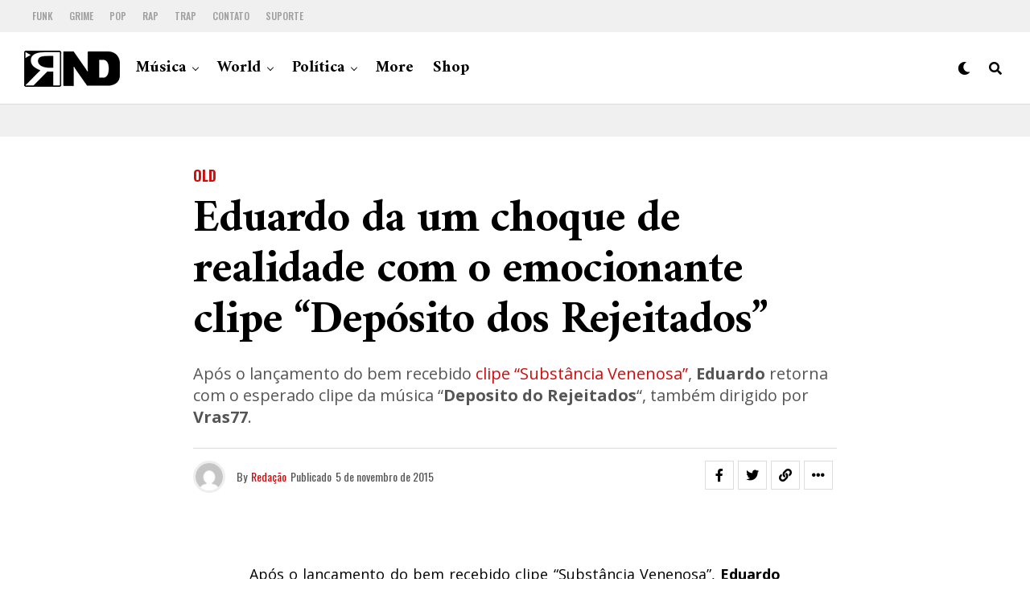

--- FILE ---
content_type: text/html; charset=UTF-8
request_url: https://portalrnd.com.br/eduardo-clipe-deposito-dos-rejeitados/
body_size: 17007
content:
<!DOCTYPE html>
<html lang="pt-BR">
<head>
<meta charset="UTF-8" >
<meta name="viewport" id="viewport" content="width=device-width, initial-scale=1.0, maximum-scale=5.0, minimum-scale=1.0, user-scalable=yes" />
<!-- Google tag (gtag.js) -->
<script async src="https://www.googletagmanager.com/gtag/js?id=G-1YLY1FT1KQ"></script>
<script>
  window.dataLayer = window.dataLayer || [];
  function gtag(){dataLayer.push(arguments);}
  gtag('js', new Date());

  gtag('config', 'G-1YLY1FT1KQ');
</script>
<title>Eduardo da um choque de realidade com o emocionante clipe &#8220;Depósito dos Rejeitados&#8221; &#8211; RND</title>
<meta name='robots' content='max-image-preview:large' />
<link rel='dns-prefetch' href='//ajax.googleapis.com' />
<link rel='dns-prefetch' href='//fonts.googleapis.com' />
<link rel="alternate" type="application/rss+xml" title="Feed para RND &raquo;" href="https://portalrnd.com.br/feed/" />
<link rel="alternate" type="application/rss+xml" title="Feed de comentários para RND &raquo;" href="https://portalrnd.com.br/comments/feed/" />
<link rel="alternate" title="oEmbed (JSON)" type="application/json+oembed" href="https://portalrnd.com.br/wp-json/oembed/1.0/embed?url=https%3A%2F%2Fportalrnd.com.br%2Feduardo-clipe-deposito-dos-rejeitados%2F" />
<link rel="alternate" title="oEmbed (XML)" type="text/xml+oembed" href="https://portalrnd.com.br/wp-json/oembed/1.0/embed?url=https%3A%2F%2Fportalrnd.com.br%2Feduardo-clipe-deposito-dos-rejeitados%2F&#038;format=xml" />
<style id='wp-img-auto-sizes-contain-inline-css' type='text/css'>
img:is([sizes=auto i],[sizes^="auto," i]){contain-intrinsic-size:3000px 1500px}
/*# sourceURL=wp-img-auto-sizes-contain-inline-css */
</style>

<style id='wp-emoji-styles-inline-css' type='text/css'>

	img.wp-smiley, img.emoji {
		display: inline !important;
		border: none !important;
		box-shadow: none !important;
		height: 1em !important;
		width: 1em !important;
		margin: 0 0.07em !important;
		vertical-align: -0.1em !important;
		background: none !important;
		padding: 0 !important;
	}
/*# sourceURL=wp-emoji-styles-inline-css */
</style>
<link rel='stylesheet' id='wp-block-library-css' href='https://portalrnd.com.br/wp-includes/css/dist/block-library/style.min.css?ver=6.9' type='text/css' media='all' />
<style id='global-styles-inline-css' type='text/css'>
:root{--wp--preset--aspect-ratio--square: 1;--wp--preset--aspect-ratio--4-3: 4/3;--wp--preset--aspect-ratio--3-4: 3/4;--wp--preset--aspect-ratio--3-2: 3/2;--wp--preset--aspect-ratio--2-3: 2/3;--wp--preset--aspect-ratio--16-9: 16/9;--wp--preset--aspect-ratio--9-16: 9/16;--wp--preset--color--black: #000000;--wp--preset--color--cyan-bluish-gray: #abb8c3;--wp--preset--color--white: #ffffff;--wp--preset--color--pale-pink: #f78da7;--wp--preset--color--vivid-red: #cf2e2e;--wp--preset--color--luminous-vivid-orange: #ff6900;--wp--preset--color--luminous-vivid-amber: #fcb900;--wp--preset--color--light-green-cyan: #7bdcb5;--wp--preset--color--vivid-green-cyan: #00d084;--wp--preset--color--pale-cyan-blue: #8ed1fc;--wp--preset--color--vivid-cyan-blue: #0693e3;--wp--preset--color--vivid-purple: #9b51e0;--wp--preset--gradient--vivid-cyan-blue-to-vivid-purple: linear-gradient(135deg,rgb(6,147,227) 0%,rgb(155,81,224) 100%);--wp--preset--gradient--light-green-cyan-to-vivid-green-cyan: linear-gradient(135deg,rgb(122,220,180) 0%,rgb(0,208,130) 100%);--wp--preset--gradient--luminous-vivid-amber-to-luminous-vivid-orange: linear-gradient(135deg,rgb(252,185,0) 0%,rgb(255,105,0) 100%);--wp--preset--gradient--luminous-vivid-orange-to-vivid-red: linear-gradient(135deg,rgb(255,105,0) 0%,rgb(207,46,46) 100%);--wp--preset--gradient--very-light-gray-to-cyan-bluish-gray: linear-gradient(135deg,rgb(238,238,238) 0%,rgb(169,184,195) 100%);--wp--preset--gradient--cool-to-warm-spectrum: linear-gradient(135deg,rgb(74,234,220) 0%,rgb(151,120,209) 20%,rgb(207,42,186) 40%,rgb(238,44,130) 60%,rgb(251,105,98) 80%,rgb(254,248,76) 100%);--wp--preset--gradient--blush-light-purple: linear-gradient(135deg,rgb(255,206,236) 0%,rgb(152,150,240) 100%);--wp--preset--gradient--blush-bordeaux: linear-gradient(135deg,rgb(254,205,165) 0%,rgb(254,45,45) 50%,rgb(107,0,62) 100%);--wp--preset--gradient--luminous-dusk: linear-gradient(135deg,rgb(255,203,112) 0%,rgb(199,81,192) 50%,rgb(65,88,208) 100%);--wp--preset--gradient--pale-ocean: linear-gradient(135deg,rgb(255,245,203) 0%,rgb(182,227,212) 50%,rgb(51,167,181) 100%);--wp--preset--gradient--electric-grass: linear-gradient(135deg,rgb(202,248,128) 0%,rgb(113,206,126) 100%);--wp--preset--gradient--midnight: linear-gradient(135deg,rgb(2,3,129) 0%,rgb(40,116,252) 100%);--wp--preset--font-size--small: 13px;--wp--preset--font-size--medium: 20px;--wp--preset--font-size--large: 36px;--wp--preset--font-size--x-large: 42px;--wp--preset--spacing--20: 0.44rem;--wp--preset--spacing--30: 0.67rem;--wp--preset--spacing--40: 1rem;--wp--preset--spacing--50: 1.5rem;--wp--preset--spacing--60: 2.25rem;--wp--preset--spacing--70: 3.38rem;--wp--preset--spacing--80: 5.06rem;--wp--preset--shadow--natural: 6px 6px 9px rgba(0, 0, 0, 0.2);--wp--preset--shadow--deep: 12px 12px 50px rgba(0, 0, 0, 0.4);--wp--preset--shadow--sharp: 6px 6px 0px rgba(0, 0, 0, 0.2);--wp--preset--shadow--outlined: 6px 6px 0px -3px rgb(255, 255, 255), 6px 6px rgb(0, 0, 0);--wp--preset--shadow--crisp: 6px 6px 0px rgb(0, 0, 0);}:where(.is-layout-flex){gap: 0.5em;}:where(.is-layout-grid){gap: 0.5em;}body .is-layout-flex{display: flex;}.is-layout-flex{flex-wrap: wrap;align-items: center;}.is-layout-flex > :is(*, div){margin: 0;}body .is-layout-grid{display: grid;}.is-layout-grid > :is(*, div){margin: 0;}:where(.wp-block-columns.is-layout-flex){gap: 2em;}:where(.wp-block-columns.is-layout-grid){gap: 2em;}:where(.wp-block-post-template.is-layout-flex){gap: 1.25em;}:where(.wp-block-post-template.is-layout-grid){gap: 1.25em;}.has-black-color{color: var(--wp--preset--color--black) !important;}.has-cyan-bluish-gray-color{color: var(--wp--preset--color--cyan-bluish-gray) !important;}.has-white-color{color: var(--wp--preset--color--white) !important;}.has-pale-pink-color{color: var(--wp--preset--color--pale-pink) !important;}.has-vivid-red-color{color: var(--wp--preset--color--vivid-red) !important;}.has-luminous-vivid-orange-color{color: var(--wp--preset--color--luminous-vivid-orange) !important;}.has-luminous-vivid-amber-color{color: var(--wp--preset--color--luminous-vivid-amber) !important;}.has-light-green-cyan-color{color: var(--wp--preset--color--light-green-cyan) !important;}.has-vivid-green-cyan-color{color: var(--wp--preset--color--vivid-green-cyan) !important;}.has-pale-cyan-blue-color{color: var(--wp--preset--color--pale-cyan-blue) !important;}.has-vivid-cyan-blue-color{color: var(--wp--preset--color--vivid-cyan-blue) !important;}.has-vivid-purple-color{color: var(--wp--preset--color--vivid-purple) !important;}.has-black-background-color{background-color: var(--wp--preset--color--black) !important;}.has-cyan-bluish-gray-background-color{background-color: var(--wp--preset--color--cyan-bluish-gray) !important;}.has-white-background-color{background-color: var(--wp--preset--color--white) !important;}.has-pale-pink-background-color{background-color: var(--wp--preset--color--pale-pink) !important;}.has-vivid-red-background-color{background-color: var(--wp--preset--color--vivid-red) !important;}.has-luminous-vivid-orange-background-color{background-color: var(--wp--preset--color--luminous-vivid-orange) !important;}.has-luminous-vivid-amber-background-color{background-color: var(--wp--preset--color--luminous-vivid-amber) !important;}.has-light-green-cyan-background-color{background-color: var(--wp--preset--color--light-green-cyan) !important;}.has-vivid-green-cyan-background-color{background-color: var(--wp--preset--color--vivid-green-cyan) !important;}.has-pale-cyan-blue-background-color{background-color: var(--wp--preset--color--pale-cyan-blue) !important;}.has-vivid-cyan-blue-background-color{background-color: var(--wp--preset--color--vivid-cyan-blue) !important;}.has-vivid-purple-background-color{background-color: var(--wp--preset--color--vivid-purple) !important;}.has-black-border-color{border-color: var(--wp--preset--color--black) !important;}.has-cyan-bluish-gray-border-color{border-color: var(--wp--preset--color--cyan-bluish-gray) !important;}.has-white-border-color{border-color: var(--wp--preset--color--white) !important;}.has-pale-pink-border-color{border-color: var(--wp--preset--color--pale-pink) !important;}.has-vivid-red-border-color{border-color: var(--wp--preset--color--vivid-red) !important;}.has-luminous-vivid-orange-border-color{border-color: var(--wp--preset--color--luminous-vivid-orange) !important;}.has-luminous-vivid-amber-border-color{border-color: var(--wp--preset--color--luminous-vivid-amber) !important;}.has-light-green-cyan-border-color{border-color: var(--wp--preset--color--light-green-cyan) !important;}.has-vivid-green-cyan-border-color{border-color: var(--wp--preset--color--vivid-green-cyan) !important;}.has-pale-cyan-blue-border-color{border-color: var(--wp--preset--color--pale-cyan-blue) !important;}.has-vivid-cyan-blue-border-color{border-color: var(--wp--preset--color--vivid-cyan-blue) !important;}.has-vivid-purple-border-color{border-color: var(--wp--preset--color--vivid-purple) !important;}.has-vivid-cyan-blue-to-vivid-purple-gradient-background{background: var(--wp--preset--gradient--vivid-cyan-blue-to-vivid-purple) !important;}.has-light-green-cyan-to-vivid-green-cyan-gradient-background{background: var(--wp--preset--gradient--light-green-cyan-to-vivid-green-cyan) !important;}.has-luminous-vivid-amber-to-luminous-vivid-orange-gradient-background{background: var(--wp--preset--gradient--luminous-vivid-amber-to-luminous-vivid-orange) !important;}.has-luminous-vivid-orange-to-vivid-red-gradient-background{background: var(--wp--preset--gradient--luminous-vivid-orange-to-vivid-red) !important;}.has-very-light-gray-to-cyan-bluish-gray-gradient-background{background: var(--wp--preset--gradient--very-light-gray-to-cyan-bluish-gray) !important;}.has-cool-to-warm-spectrum-gradient-background{background: var(--wp--preset--gradient--cool-to-warm-spectrum) !important;}.has-blush-light-purple-gradient-background{background: var(--wp--preset--gradient--blush-light-purple) !important;}.has-blush-bordeaux-gradient-background{background: var(--wp--preset--gradient--blush-bordeaux) !important;}.has-luminous-dusk-gradient-background{background: var(--wp--preset--gradient--luminous-dusk) !important;}.has-pale-ocean-gradient-background{background: var(--wp--preset--gradient--pale-ocean) !important;}.has-electric-grass-gradient-background{background: var(--wp--preset--gradient--electric-grass) !important;}.has-midnight-gradient-background{background: var(--wp--preset--gradient--midnight) !important;}.has-small-font-size{font-size: var(--wp--preset--font-size--small) !important;}.has-medium-font-size{font-size: var(--wp--preset--font-size--medium) !important;}.has-large-font-size{font-size: var(--wp--preset--font-size--large) !important;}.has-x-large-font-size{font-size: var(--wp--preset--font-size--x-large) !important;}
/*# sourceURL=global-styles-inline-css */
</style>

<style id='classic-theme-styles-inline-css' type='text/css'>
/*! This file is auto-generated */
.wp-block-button__link{color:#fff;background-color:#32373c;border-radius:9999px;box-shadow:none;text-decoration:none;padding:calc(.667em + 2px) calc(1.333em + 2px);font-size:1.125em}.wp-block-file__button{background:#32373c;color:#fff;text-decoration:none}
/*# sourceURL=/wp-includes/css/classic-themes.min.css */
</style>
<link rel='stylesheet' id='ql-jquery-ui-css' href='//ajax.googleapis.com/ajax/libs/jqueryui/1.12.1/themes/smoothness/jquery-ui.css?ver=6.9' type='text/css' media='all' />
<link rel='stylesheet' id='zox-custom-style-css' href='https://portalrnd.com.br/wp-content/themes/zoxpress/style.css?ver=6.9' type='text/css' media='all' />
<style id='zox-custom-style-inline-css' type='text/css'>


	a,
	a:visited,
	a:hover h2.zox-s-title1,
	a:hover h2.zox-s-title1-feat,
	a:hover h2.zox-s-title2,
	a:hover h2.zox-s-title3,
	.zox-post-body p a,
	h3.zox-post-cat a,
	.sp-template a,
	.sp-data-table a,
	span.zox-author-name a,
	a:hover h2.zox-authors-latest,
	span.zox-authors-name a:hover,
	#zox-side-wrap a:hover {
		color: #cc0e0e;
	}

	.zox-s8 a:hover h2.zox-s-title1,
	.zox-s8 a:hover h2.zox-s-title1-feat,
	.zox-s8 a:hover h2.zox-s-title2,
	.zox-s8 a:hover h2.zox-s-title3 {
		box-shadow: 15px 0 0 #fff, -10px 0 0 #fff;
		color: #cc0e0e;
	}

	.woocommerce-message:before,
	.woocommerce-info:before,
	.woocommerce-message:before,
	.woocommerce .star-rating span:before,
	span.zox-s-cat,
	h3.zox-post-cat a,
	.zox-s6 span.zox-s-cat,
	.zox-s8 span.zox-s-cat,
	.zox-widget-side-trend-wrap .zox-art-text:before {
		color: #cc0e0e;
	}

	.zox-widget-bgp,
	.zox-widget-bgp.zox-widget-txtw .zox-art-wrap,
	.zox-widget-bgp.zox-widget-txtw .zox-widget-featl-sub .zox-art-wrap,
	.zox-s4 .zox-widget-bgp span.zox-s-cat,
	.woocommerce span.onsale,
	.zox-s7 .zox-byline-wrap:before,
	.zox-s3 span.zox-s-cat,
	.zox-o1 span.zox-s-cat,
	.zox-s3 .zox-widget-side-trend-wrap .zox-art-text:before,
	.sp-table-caption,
	#zox-search-form #zox-search-submit,
	#zox-search-form2 #zox-search-submit2,
	.pagination .current,
	.pagination a:hover,
	.zox-o6 span.zox-s-cat {
		background: #cc0e0e;
	}

	.woocommerce .widget_price_filter .ui-slider .ui-slider-handle,
	.woocommerce #respond input#submit.alt,
	.woocommerce a.button.alt,
	.woocommerce button.button.alt,
	.woocommerce input.button.alt,
	.woocommerce #respond input#submit.alt:hover,
	.woocommerce a.button.alt:hover,
	.woocommerce button.button.alt:hover,
	.woocommerce input.button.alt:hover {
		background-color: #cc0e0e;
	}

	.woocommerce-error,
	.woocommerce-info,
	.woocommerce-message {
		border-top-color: #cc0e0e;
	}

	.zox-feat-ent1-left,
	.zox-ent1 .zox-side-widget {
		border-top: 2px solid #cc0e0e;
	}

	.zox-feat-ent3-main-wrap h2.zox-s-title2 {
		background-color: #cc0e0e;
		box-shadow: 15px 0 0 #cc0e0e, -10px 0 0 #cc0e0e;
	}

	.zox-widget-side-trend-wrap .zox-art-text:before,
	.pagination .current,
	.pagination a:hover {
		border: 1px solid #cc0e0e;
	}

	.zox-post-type {
		border: 3px solid #cc0e0e;
	}
	.zox-net1 .zox-post-type,
	.zox-net2 .zox-post-type {
		background: #cc0e0e;
	}
	.zox-widget-featl-sub .zox-post-type {
		border: 2px solid #cc0e0e;
	}

	@media screen and (max-width: 479px) {
	.zox-net1.zox-s4 .zox-widget-bgp .zox-art-main span.zox-s-cat {
		background: #cc0e0e !important;
	}
	}

	.zox-o3 h3.zox-s-cat {
		background: #dddddd;
	}

	.zox-widget-bgs,
	.zox-widget-bgs.zox-widget-txtw .zox-art-wrap,
	.zox-widget-bgs.zox-widget-txtw .zox-widget-featl-sub .zox-art-wrap,
	.zox-s4 .zox-widget-bgs span.zox-s-cat {
		background: #dddddd;
	}

	#zox-top-head-wrap {
		background: #f0f0f0;
	}

	span.zox-top-soc-but,
	.zox-top-nav-menu ul li a,
	span.zox-woo-cart-icon {
		color: #9f9f9f;
	}

	span.zox-woo-cart-num {
		background: #9f9f9f;
	}

	.zox-top-nav-menu ul li:hover a {
		color: #ed1c24;
	}

	#zox-top-head-wrap,
	#zox-top-head,
	#zox-top-head-left,
	#zox-top-head-mid,
	#zox-top-head-right,
	.zox-top-nav-menu ul {
		height: 40px;
	}

	#zox-top-head-mid img {
		max-height: calc(40px - 20px);
	}

	.zox-top-nav-menu ul li a {
		font-size: 12px;
	}

	#zox-bot-head-wrap,
	#zox-bot-head-wrap.zox-trans-bot.zox-fix-up,
	#zox-fly-wrap,
	#zox-bot-head-wrap.zox-trans-bot:hover {
		background-color: #ffffff;
		background-image: none;
	}

	.zox-nav-menu ul li a,
	span.zox-nav-search-but,
	span.zox-night,
	.zox-trans-bot.zox-fix-up .zox-nav-menu ul li a,
	.zox-trans-bot.zox-fix-up span.zox-nav-search-but,
	nav.zox-fly-nav-menu ul li a,
	span.zox-fly-soc-head,
	ul.zox-fly-soc-list li a,
	nav.zox-fly-nav-menu ul li.menu-item-has-children:after {
		color: #000000;
	}

	.zox-nav-menu ul li.menu-item-has-children a:after,
	.zox-nav-menu ul li.zox-mega-drop a:after {
		border-right: 1px solid #000000;
		border-bottom: 1px solid #000000;
	}

	.zox-fly-but-wrap span,
	.zox-trans-bot.zox-fix-up .zox-fly-but-wrap span {
		background: #000000;
	}

	.zox-nav-menu ul li:hover a,
	span.zox-nav-search-but:hover,
	span.zox-night:hover {
		color: #ed1c24;
	}

	.zox-fly-but-wrap:hover span {
		background: #ed1c24;
	}

	span.zox-widget-main-title {
		color: #cc0e0e;
	}

	#zox-foot-wrap {
		background: #ffffff;
	}

	#zox-foot-wrap p {
		color: #aaaaaa;
	}

	#zox-foot-wrap a {
		color: #aaaaaa;
	}

	ul.zox-foot-soc-list li a {
		border: 1px solid #aaaaaa;
	}

	span.zox-widget-side-title {
		color: #cc0e0e;
	}

	span.zox-post-main-title {
		color: #00000;
	}

	.zox-top-nav-menu ul li a {
		padding-top: calc((40px - 12px) / 2);
		padding-bottom: calc((40px - 12px) / 2);
	}

	#zox-bot-head-wrap,
	.zox-bot-head-menu,
	#zox-bot-head,
	#zox-bot-head-left,
	#zox-bot-head-right,
	#zox-bot-head-mid,
	.zox-bot-head-logo,
	.zox-bot-head-logo-main,
	.zox-nav-menu,
	.zox-nav-menu ul {
		height: 90px;
	}

	.zox-bot-head-logo img,
	.zox-bot-head-logo-main img {
		max-height: calc(90px - 20px);
	}

	.zox-nav-menu ul li ul.sub-menu,
	.zox-nav-menu ul li.menu-item-object-category .zox-mega-dropdown {
		top: 90px;
	}

	.zox-nav-menu ul li a {
		font-size: 20px;
	}

	.zox-nav-menu ul li a {
		padding-top: calc((90px - 20px) / 2);
		padding-bottom: calc((90px - 20px) / 2);
	}

	.zox-fix-up {
		top: -90px !important;
		-webkit-transform: translate3d(0,-90px,0) !important;
	   	   -moz-transform: translate3d(0,-90px,0) !important;
	    	-ms-transform: translate3d(0,-90px,0) !important;
	     	 -o-transform: translate3d(0,-90px,0) !important;
				transform: translate3d(0,-90px,0) !important;
	}

	.zox-fix {
		top: -90px;
		-webkit-transform: translate3d(0,90px,0) !important;
	   	   -moz-transform: translate3d(0,90px,0) !important;
	    	-ms-transform: translate3d(0,90px,0) !important;
	     	 -o-transform: translate3d(0,90px,0) !important;
				transform: translate3d(0,90px,0) !important;
	}

	.zox-fix-up .zox-nav-menu ul li a {
		padding-top: calc((60px - 20px) / 2);
		padding-bottom: calc((60px - 20px) / 2);
	}

	.zox-feat-ent1-grid,
	.zox-feat-ent2-bot,
	.zox-feat-net1-grid {
		grid-template-columns: auto 300px;
	}

	body,
	span.zox-s-cat,
	span.zox-ad-label,
	.woocommerce ul.product_list_widget li a,
	.woocommerce ul.product_list_widget span.product-title,
	.woocommerce #reviews #comments ol.commentlist li .comment-text p.meta,
	.woocommerce div.product p.price,
	.woocommerce div.product p.price ins,
	.woocommerce div.product p.price del,
	.woocommerce ul.products li.product .price del,
	.woocommerce ul.products li.product .price ins,
	.woocommerce ul.products li.product .price,
	.woocommerce #respond input#submit,
	.woocommerce a.button,
	.woocommerce button.button,
	.woocommerce input.button,
	.woocommerce .widget_price_filter .price_slider_amount .button,
	.woocommerce span.onsale,
	.woocommerce-review-link,
	#woo-content p.woocommerce-result-count,
	.woocommerce div.product .woocommerce-tabs ul.tabs li a,
	.woocommerce .woocommerce-breadcrumb,
	.woocommerce #respond input#submit.alt,
	.woocommerce a.button.alt,
	.woocommerce button.button.alt,
	.woocommerce input.button.alt,
	.zox-post-tags-header,
	.zox-post-tags a {
		font-family: 'Oswald', sans-serif;
		font-weight: 400;
		text-transform: None;
	}

	#zox-woo-side-wrap span.zox-widget-side-title,
	span.zox-authors-name a,
	h1.zox-author-top-head {
		font-family: 'Oswald', sans-serif;
	}

	p.zox-s-graph,
	span.zox-post-excerpt p,
	.zox-post-body p,
	#woo-content p,
	#zox-404 p,
	.zox-post-body ul li,
	.zox-post-body ol li,
	.zox-author-box-text p {
		font-family: 'Open Sans', sans-serif;
		font-weight: 400;
		text-transform: None;
	}

	.zox-nav-menu ul li a,
	.zox-top-nav-menu ul li a,
	nav.zox-fly-nav-menu ul li a {
		font-family: 'Amiri', sans-serif;
		font-weight: 700;
		text-transform: None;
	}

	.zox-nav-menu ul li ul.zox-mega-list li a,
	.zox-nav-menu ul li ul.zox-mega-list li a p {
		font-family: 'Amiri', sans-serif;
	}

	h2.zox-s-title1,
	h2.zox-s-title1-feat,
	.woocommerce div.product .product_title,
	.woocommerce .related h2,
	#woo-content .summary p.price,
	.woocommerce div.product .woocommerce-tabs .panel h2,
	#zox-404 h1,
	h1.zox-post-title,
	.zox-widget-side-trend-wrap .zox-art-text:before,
	.zox-post-body blockquote p,
	.zox-post-body .wp-block-pullquote blockquote p,
	.zox-post-body h1,
	.zox-post-body h2,
	.zox-post-body h3,
	.zox-post-body h4,
	.zox-post-body h5,
	.zox-post-body h6,
	.comment-inner h1,
	.comment-inner h2,
	.comment-inner h3,
	.comment-inner h4,
	.comment-inner h5,
	.comment-inner h6,
	span.zox-author-box-name a {
		font-family: 'Amiri', sans-serif;
		font-weight: 700;
		text-transform: None;
	}

	span.zox-widget-main-title {
		font-family: 'Oswald', sans-serif;
		font-weight: 700;
		text-transform: Uppercase;
	}

	span.zox-widget-side-title {
		font-family: 'Oswald', sans-serif;
		font-weight: 700;
		text-transform: Uppercase;
	}

	span.zox-post-main-title {
		font-family: 'Roboto', sans-serif;
		font-weight: 800;
		text-transform: None;
	}

	h2.zox-s-title2,
	h2.zox-s-title3,
	span.zox-woo-cart-num,
	p.zox-search-p,
	.alp-related-posts .current .post-title,
	.alp-related-posts-wrapper .alp-related-post .post-title,
	.zox-widget-txtw span.zox-widget-main-title {
		font-family: 'Open Sans', sans-serif;
		font-weight: 700;
		text-transform: None;
	}

	.zox-post-width {
		margin: 0 auto;
		max-width: calc(800px + 60px);
	}


	

		body,
		.zox-widget-side-trend-wrap .zox-art-text:before {
			background: #fff;
			font-family: 'Oswald', sans-serif;
		}
		.zox-top-nav-menu ul li a {
			font-family: 'Oswald', sans-serif;
			font-weight: 500;
			text-transform: uppercase;
		}
		.zox-nav-menu ul {
			height: auto;
		}
		.zox-nav-menu ul {
			float: left;
		}
		.zox-fix-up .zox-nav-menu ul,
		.zox-fix-up span.zox-nav-search-but {
			margin: 0;
		}
		.zox-nav-menu ul li ul.zox-mega-list li a,
		.zox-nav-menu ul li ul.zox-mega-list li a p {
			font-weight: 600;
			text-transform: capitalize;
		}
		.zox-fix-up #zox-bot-head-right,
		.zox-fix-up span.zox-nav-search-but {
			align-content: center;
		}
		span.zox-s-cat {
			font-weight: 700;
			text-transform: uppercase;
		}
		h2.zox-s-title3 {
			font-family: 'Oswald', sans-serif;
			font-weight: 700;
		}
		.zox-nav-menu ul li ul.zox-mega-list li a,
		.zox-nav-menu ul li ul.zox-mega-list li a p {
			font-size: 1rem;
		}
		p.zox-s-graph {
			font-style: italic;
		}
		.zox-byline-wrap span,
		span.zox-widget-home-title {
			font-family: 'Oswald', sans-serif;
			text-transform: uppercase;
		}
		.zox-net3 span.zox-widget-home-title {
			color: #ec2b8c;
		}
		.zox-widget-side-trend-wrap .zox-art-text:before {
			color: #ddd;
		}
			

			.zox-head-width {
				margin: 0 auto;
				max-width: calc(1280px + 60px);
			}
			.zox-nav-menu ul li.zox-mega-drop .zox-mega-dropdown {
							left: calc(((100vw - 100%) /2) * -1);
			}
				

			.zox-body-width,
			.zox-widget-feat-wrap.zox-o1 .zox-art-text-cont,
			.zox-widget-feat-wrap.zox-o4 .zox-art-text-cont,
			.zox-widget-feat-main.zox-o1 .zox-art-text-cont,
			.zox-widget-feat-main.zox-o4 .zox-art-text-cont {
				margin: 0 auto;
				padding: 0 30px;
				max-width: calc(1280px + 60px);
			}
				

		#zox-top-head {
			grid-template-columns: auto 250px;
		}
		#zox-top-head-left {
			width: 100%;
		}
		#zox-top-head-mid {
			display: none;
		}
			

		#zox-bot-head-mid {
			display: grid;
			grid-column-gap: 20px;
			grid-template-columns: auto auto;
			justify-content: start;
			position: relative;
		}
		.zox-bot-head-logo {
			position: relative;
				top: auto;
				left: auto;
		}
		#zox-bot-head-wrap .zox-nav-menu ul li:first-child a {
			padding-left: 0;
		}
		.zox-bot-head-menu {
			padding: 0;
		}
			

			@media screen and (min-width: 1024px) {
				#zox-bot-head-left {
					display: none;
				}
				#zox-bot-head {
					grid-template-columns: auto 60px;
				}
			}
			@media screen and (max-width: 1023px) {
				#zox-bot-head-left {
					display: grid;
				}
			}
				

	#zox-bot-head-wrap {
		border-bottom: 1px solid #ddd;
	}
		

	.zox-fix-up {
		-webkit-box-shadow: 0 0.5rem 1rem 0 rgba(21,21,30,0.08);
		   -moz-box-shadow: 0 0.5rem 1rem 0 rgba(21,21,30,0.08);
			-ms-box-shadow: 0 0.5rem 1rem 0 rgba(21,21,30,0.08);
			 -o-box-shadow: 0 0.5rem 1rem 0 rgba(21,21,30,0.08);
				box-shadow: 0 0.5rem 1rem 0 rgba(21,21,30,0.08);
	}
		

		.zox-post-main-wrap {
			grid-gap: 0;
			grid-template-columns: 100%;
		}
				

.zox-nav-links {
	display: none;
	}
	

	.zox-post-body p a {
		box-shadow: inset 0 -1px 0 0 #fff, inset 0 -2px 0 0 #cc0e0e;
		color: #000;
	}
	.zox-post-body p a:hover {
		color: #cc0e0e;
	}
	

			.zox-widget-main-head {
				margin: 0 0 15px;
			}
			h4.zox-widget-main-title {
				border-top: 1px solid #ccc;
				position: relative;
				text-align: center;
			}
			span.zox-widget-main-title {
				background: #fff;
				border: 1px solid #ddd;
				color: #cc0e0e;
				display: inline-block;
				font-size: 18px;
				letter-spacing: .05em;
				padding: 5px 10px 7px;
				position: relative;
					top: -16px;
				text-transform: uppercase;
			}
			.zox_feat_widget .zox-widget-main-head {
				margin: 0;
			}
			.zox_feat_widget h4.zox-widget-main-title {
				height: 1px;
				z-index: 10;
			}
			

			.zox-widget-side-head {
				margin: 0 0 15px;
			}
			h4.zox-widget-side-title {
				border-top: 1px solid #ccc;
				position: relative;
				text-align: center;
			}
			span.zox-widget-side-title {
				background: #fff;
				border: 1px solid #ddd;
				color: #cc0e0e;
				display: inline-block;
				font-size: 16px;
				letter-spacing: .05em;
				padding: 4px 8px 5px;
				position: relative;
					top: -13px;
				text-transform: uppercase;
			}
			.zox_feat_widget .zox-widget-side-head {
				margin: 0;
			}
			.zox_feat_widget h4.zox-widget-side-title {
				height: 1px;
				z-index: 10;
			}
			

		h4.zox-post-main-title {
			text-align: left;
		}
		span.zox-post-main-title {
			font-size: 1.5rem;
			letter-spacing: .1em;
		}
		

		#zox-lead-top-wrap {
			position: relative;
			height: 0;
		}
		#zox-lead-top-in {
			clip: rect(0,auto,auto,0);
			overflow: hidden;
			position: absolute;
				left: 0;
				top: 0;
			z-index: 1;
			zoom: 1;
			width: 100%;
			height: 100%;
		}
		#zox-lead-top {
			position: fixed;
				top: 0;
				left: 0;
		}
		

	.archive #zox-home-body-wrap {
		grid-gap: 0;
		grid-template-columns: 100%;
	}
	.archive #zox-home-right-wrap {
		display: none;
	}
	


		
/*# sourceURL=zox-custom-style-inline-css */
</style>
<link rel='stylesheet' id='fontawesome-css' href='https://portalrnd.com.br/wp-content/themes/zoxpress/font-awesome/css/all.css?ver=6.9' type='text/css' media='all' />
<link crossorigin="anonymous" rel='stylesheet' id='zox-fonts-css' href='//fonts.googleapis.com/css?family=Heebo%3A300%2C400%2C500%2C700%2C800%2C900%7CAlegreya%3A400%2C500%2C700%2C800%2C900%7CJosefin+Sans%3A300%2C400%2C600%2C700%7CLibre+Franklin%3A300%2C400%2C500%2C600%2C700%2C800%2C900%7CFrank+Ruhl+Libre%3A300%2C400%2C500%2C700%2C900%7CNunito+Sans%3A300%2C400%2C600%2C700%2C800%2C900%7CMontserrat%3A300%2C400%2C500%2C600%2C700%2C800%2C900%7CAnton%3A400%7CNoto+Serif%3A400%2C700%7CNunito%3A300%2C400%2C600%2C700%2C800%2C900%7CRajdhani%3A300%2C400%2C500%2C600%2C700%7CTitillium+Web%3A300%2C400%2C600%2C700%2C900%7CPT+Serif%3A400%2C400i%2C700%2C700i%7CAmiri%3A400%2C400i%2C700%2C700i%7COswald%3A300%2C400%2C500%2C600%2C700%7CRoboto+Mono%3A400%2C700%7CBarlow+Semi+Condensed%3A700%2C800%2C900%7CPoppins%3A300%2C400%2C500%2C600%2C700%2C800%2C900%7CRoboto+Condensed%3A300%2C400%2C700%7CRoboto%3A300%2C400%2C500%2C700%2C900%7CPT+Serif%3A400%2C700%7COpen+Sans+Condensed%3A300%2C700%7COpen+Sans%3A700%7CSource+Serif+Pro%3A400%2C600%2C700%7CIM+Fell+French+Canon%3A400%2C400i%7COswald%3A100%2C100i%2C200%2C+200i%2C300%2C300i%2C400%2C400i%2C500%2C500i%2C600%2C600i%2C700%2C700i%2C800%2C800i%2C900%2C900i%7COpen+Sans%3A100%2C100i%2C200%2C+200i%2C300%2C300i%2C400%2C400i%2C500%2C500i%2C600%2C600i%2C700%2C700i%2C800%2C800i%2C900%2C900i%7CAmiri%3A100%2C100i%2C200%2C+200i%2C300%2C300i%2C400%2C400i%2C500%2C500i%2C600%2C600i%2C700%2C700i%2C800%2C800i%2C900%2C900i%7CAmiri%3A100%2C100i%2C200%2C+200i%2C300%2C300i%2C400%2C400i%2C500%2C500i%2C600%2C600i%2C700%2C700i%2C800%2C800i%2C900%2C900i%7COpen+Sans%3A100%2C100i%2C200%2C+200i%2C300%2C300i%2C400%2C400i%2C500%2C500i%2C600%2C600i%2C700%2C700i%2C800%2C800i%2C900%2C900i%7COswald%3A100%2C100i%2C200%2C+200i%2C300%2C300i%2C400%2C400i%2C500%2C500i%2C600%2C600i%2C700%2C700i%2C800%2C800i%2C900%2C900i%7COswald%3A100%2C100i%2C200%2C+200i%2C300%2C300i%2C400%2C400i%2C500%2C500i%2C600%2C600i%2C700%2C700i%2C800%2C800i%2C900%2C900i%26subset%3Dlatin%2Clatin-ext%2Ccyrillic%2Ccyrillic-ext%2Cgreek-ext%2Cgreek%2Cvietnamese' type='text/css' media='all' />
<link rel='stylesheet' id='zox-media-queries-css' href='https://portalrnd.com.br/wp-content/themes/zoxpress/css/media-queries.css?ver=6.9' type='text/css' media='all' />
<script type="text/javascript" src="https://portalrnd.com.br/wp-includes/js/jquery/jquery.min.js?ver=3.7.1" id="jquery-core-js"></script>
<script type="text/javascript" src="https://portalrnd.com.br/wp-includes/js/jquery/jquery-migrate.min.js?ver=3.4.1" id="jquery-migrate-js"></script>
<link rel="https://api.w.org/" href="https://portalrnd.com.br/wp-json/" /><link rel="alternate" title="JSON" type="application/json" href="https://portalrnd.com.br/wp-json/wp/v2/posts/28024" /><link rel="EditURI" type="application/rsd+xml" title="RSD" href="https://portalrnd.com.br/xmlrpc.php?rsd" />
<meta name="generator" content="WordPress 6.9" />
<link rel="canonical" href="https://portalrnd.com.br/eduardo-clipe-deposito-dos-rejeitados/" />
<link rel='shortlink' href='https://portalrnd.com.br/?p=28024' />
	<meta name="theme-color" content="#fff" />
			<meta property="og:type" content="article" />
													<meta property="og:image" content="" />
				<meta name="twitter:image" content="" />
						<meta property="og:url" content="https://portalrnd.com.br/eduardo-clipe-deposito-dos-rejeitados/" />
			<meta property="og:title" content="Eduardo da um choque de realidade com o emocionante clipe &#8220;Depósito dos Rejeitados&#8221;" />
			<meta property="og:description" content="Após o lançamento do bem recebido clipe “Substância Venenosa”, Eduardo retorna com o esperado clipe da música "Deposito do Rejeitados", também dirigido por Vras77." />
			<meta name="twitter:card" content="summary_large_image">
			<meta name="twitter:url" content="https://portalrnd.com.br/eduardo-clipe-deposito-dos-rejeitados/">
			<meta name="twitter:title" content="Eduardo da um choque de realidade com o emocionante clipe &#8220;Depósito dos Rejeitados&#8221;">
			<meta name="twitter:description" content="Após o lançamento do bem recebido clipe “Substância Venenosa”, Eduardo retorna com o esperado clipe da música "Deposito do Rejeitados", também dirigido por Vras77.">
			<style type="text/css" id="custom-background-css">
body.custom-background { background-color: #ffffff; }
</style>
	<link rel="amphtml" href="https://portalrnd.com.br/eduardo-clipe-deposito-dos-rejeitados/amp/"><link rel="icon" href="https://portalrnd.com.br/wp-content/uploads/2023/04/cropped-rnd-favicon-512-pixelado-32x32.png" sizes="32x32" />
<link rel="icon" href="https://portalrnd.com.br/wp-content/uploads/2023/04/cropped-rnd-favicon-512-pixelado-192x192.png" sizes="192x192" />
<link rel="apple-touch-icon" href="https://portalrnd.com.br/wp-content/uploads/2023/04/cropped-rnd-favicon-512-pixelado-180x180.png" />
<meta name="msapplication-TileImage" content="https://portalrnd.com.br/wp-content/uploads/2023/04/cropped-rnd-favicon-512-pixelado-270x270.png" />
		<style type="text/css" id="wp-custom-css">
			.zox-s-title1 {
  font-size: 40px !important;
}
		</style>
		</head>
<body class="wp-singular post-template-default single single-post postid-28024 single-format-video custom-background wp-embed-responsive wp-theme-zoxpress zox-net3 zox-s5" >
	<div id="zox-site" class="left zoxrel ">
		<div id="zox-fly-wrap">
	<div id="zox-fly-menu-top" class="left relative">
		<div id="zox-fly-logo" class="left relative">
							<a href="https://portalrnd.com.br/"><img src="https://portalrnd.com.br/wp-content/uploads/2023/04/logo-rnd-preto-v1.1.png" alt="RND" data-rjs="2" /></a>
					</div><!--zox-fly-logo-->
		<div class="zox-fly-but-wrap zox-fly-but-menu zox-fly-but-click">
			<span></span>
			<span></span>
			<span></span>
			<span></span>
		</div><!--zox-fly-but-wrap-->
	</div><!--zox-fly-menu-top-->
	<div id="zox-fly-menu-wrap">
		<nav class="zox-fly-nav-menu left relative">
			<div class="menu-secondary-menu-container"><ul id="menu-secondary-menu" class="menu"><li id="menu-item-85457" class="menu-item menu-item-type-taxonomy menu-item-object-category menu-item-85457"><a href="https://portalrnd.com.br/musica/funk/">Funk</a></li>
<li id="menu-item-85458" class="menu-item menu-item-type-taxonomy menu-item-object-category menu-item-85458"><a href="https://portalrnd.com.br/musica/grime/">Grime</a></li>
<li id="menu-item-85459" class="menu-item menu-item-type-taxonomy menu-item-object-category menu-item-85459"><a href="https://portalrnd.com.br/musica/pop/">Pop</a></li>
<li id="menu-item-85460" class="menu-item menu-item-type-taxonomy menu-item-object-category menu-item-85460"><a href="https://portalrnd.com.br/musica/rap/">Rap</a></li>
<li id="menu-item-85461" class="menu-item menu-item-type-taxonomy menu-item-object-category menu-item-85461"><a href="https://portalrnd.com.br/musica/trap/">Trap</a></li>
<li id="menu-item-84771" class="menu-item menu-item-type-custom menu-item-object-custom menu-item-84771"><a target="_blank" href="http://Pop">Contato</a></li>
<li id="menu-item-473" class="menu-item menu-item-type-custom menu-item-object-custom menu-item-473"><a target="_blank" href="#">Suporte</a></li>
</ul></div>		</nav>
	</div><!--zox-fly-menu-wrap-->
	<div id="zox-fly-soc-wrap">
		<span class="zox-fly-soc-head">Connect with us</span>
		<ul class="zox-fly-soc-list left relative">
							<li><a href="https://facebook.com/rapnacionaldownload" target="_blank" class="fab fa-facebook-f"></a></li>
										<li><a href="https://twitter.com/portalrnd" target="_blank" class="fab fa-twitter"></a></li>
										<li><a href="https://instagram.com/portalrnd" target="_blank" class="fab fa-instagram"></a></li>
										<li><a href="https://tiktok.com/portalrnd" target="_blank" class="fab fa-tiktok"></a></li>
										<li><a href="https://youtube.com/rapnacionaldownload" target="_blank" class="fab fa-youtube"></a></li>
														</ul>
	</div><!--zox-fly-soc-wrap-->
</div><!--zox-fly-wrap-->		<div id="zox-search-wrap">
			<div class="zox-search-cont">
				<p class="zox-search-p">Hi, what are you looking for?</p>
				<div class="zox-search-box">
					<form method="get" id="zox-search-form" action="https://portalrnd.com.br/">
	<input type="text" name="s" id="zox-search-input" value="Procurar" onfocus='if (this.value == "Procurar") { this.value = ""; }' onblur='if (this.value == "Procurar") { this.value = ""; }' />
	<input type="submit" id="zox-search-submit" value="Procurar" />
</form>				</div><!--zox-search-box-->
			</div><!--zox-serach-cont-->
			<div class="zox-search-but-wrap zox-search-click">
				<span></span>
				<span></span>
			</div><!--zox-search-but-wrap-->
		</div><!--zox-search-wrap-->
				<div id="zox-site-wall" class="left zoxrel">
			<div id="zox-lead-top-wrap">
				<div id="zox-lead-top-in">
					<div id="zox-lead-top">
											</div><!--zox-lead-top-->
				</div><!--zox-lead-top-in-->
			</div><!--zox-lead-top-wrap-->
			<div id="zox-site-main" class="left zoxrel">
				<header id="zox-main-head-wrap" class="left zoxrel zox-trans-head">
																<div id="zox-top-head-wrap" class="left relative">
		<div class="zox-head-width">
		<div id="zox-top-head" class="relative">
			<div id="zox-top-head-left">
									<div class="zox-top-nav-menu zox100">
						<div class="menu-secondary-menu-container"><ul id="menu-secondary-menu-1" class="menu"><li class="menu-item menu-item-type-taxonomy menu-item-object-category menu-item-85457"><a href="https://portalrnd.com.br/musica/funk/">Funk</a></li>
<li class="menu-item menu-item-type-taxonomy menu-item-object-category menu-item-85458"><a href="https://portalrnd.com.br/musica/grime/">Grime</a></li>
<li class="menu-item menu-item-type-taxonomy menu-item-object-category menu-item-85459"><a href="https://portalrnd.com.br/musica/pop/">Pop</a></li>
<li class="menu-item menu-item-type-taxonomy menu-item-object-category menu-item-85460"><a href="https://portalrnd.com.br/musica/rap/">Rap</a></li>
<li class="menu-item menu-item-type-taxonomy menu-item-object-category menu-item-85461"><a href="https://portalrnd.com.br/musica/trap/">Trap</a></li>
<li class="menu-item menu-item-type-custom menu-item-object-custom menu-item-84771"><a target="_blank" href="http://Pop">Contato</a></li>
<li class="menu-item menu-item-type-custom menu-item-object-custom menu-item-473"><a target="_blank" href="#">Suporte</a></li>
</ul></div>					</div><!--zox-top-nav-menu-->
							</div><!--zox-top-head-left-->
			<div id="zox-top-head-mid">
																						<a href="https://portalrnd.com.br/"><img src="https://portalrnd.com.br/wp-content/themes/zoxpress/images/logos/logo.png" alt="RND" data-rjs="2" /></a>
																		</div><!--zox-top-head-mid-->
			<div id="zox-top-head-right">
							</div><!--zox-top-head-right-->
		</div><!--zox-top-head-->
	</div><!--zox-head-width-->
</div><!--zox-top-head-wrap-->											<div id="zox-bot-head-wrap" class="left zoxrel">
	<div class="zox-head-width">
		<div id="zox-bot-head">
			<div id="zox-bot-head-left">
				<div class="zox-fly-but-wrap zoxrel zox-fly-but-click">
					<span></span>
					<span></span>
					<span></span>
					<span></span>
				</div><!--zox-fly-but-wrap-->
			</div><!--zox-bot-head-left-->
			<div id="zox-bot-head-mid" class="relative">
				<div class="zox-bot-head-logo">
					<div class="zox-bot-head-logo-main">
													<a href="https://portalrnd.com.br/"><img class="zox-logo-stand" src="https://portalrnd.com.br/wp-content/uploads/2023/04/logo-rnd-preto-v1.1.png" alt="RND" data-rjs="2" /><img class="zox-logo-dark" src="https://portalrnd.com.br/wp-content/uploads/2023/04/logo-rnd-preto-v1.1-branco.png" alt="RND" data-rjs="2" /></a>
											</div><!--zox-bot-head-logo-main-->
																<h2 class="zox-logo-title">RND</h2>
									</div><!--zox-bot-head-logo-->
				<div class="zox-bot-head-menu">
					<div class="zox-nav-menu">
						<div class="menu-main-menu-container"><ul id="menu-main-menu" class="menu"><li id="menu-item-477" class="menu-item menu-item-type-custom menu-item-object-custom menu-item-has-children menu-item-477"><a href="#">Música</a>
<ul class="sub-menu">
	<li id="menu-item-85424" class="menu-item menu-item-type-taxonomy menu-item-object-category menu-item-has-children menu-item-85424 zox-mega-drop"><a href="https://portalrnd.com.br/musica/rap/">Rap</a><div class="zox-mega-dropdown"><div class="zox-head-width"><ul class="zox-mega-list"><li><a href="https://portalrnd.com.br/bertho-marca-retorno-a-cena-com-o-single-mente-blindada/"><div class="zox-mega-img"><img width="600" height="337" src="https://portalrnd.com.br/wp-content/uploads/2025/12/601044257_1954953062040507_7468562834868184871_n-600x337.jpg" class="attachment-zox-mid-thumb size-zox-mid-thumb wp-post-image" alt="" decoding="async" loading="lazy" /></div><p>Bertho marca retorno à cena com o single “Mente Blindada”</p></a></li><li><a href="https://portalrnd.com.br/morgana-lanca-do-mar-um-ep-sobre-ciclos-coragem-e-renascimento/"><div class="zox-mega-img"><img width="600" height="337" src="https://portalrnd.com.br/wp-content/uploads/2025/11/morgn-600x337.jpeg" class="attachment-zox-mid-thumb size-zox-mid-thumb wp-post-image" alt="" decoding="async" loading="lazy" srcset="https://portalrnd.com.br/wp-content/uploads/2025/11/morgn-600x337.jpeg 600w, https://portalrnd.com.br/wp-content/uploads/2025/11/morgn-1024x576.jpeg 1024w" sizes="auto, (max-width: 600px) 100vw, 600px" /></div><p>Morgana lança Do Mar, um EP sobre ciclos, coragem e renascimento</p></a></li><li><a href="https://portalrnd.com.br/solocura-transforma-o-chao-do-interior-em-poesia-cosmica-com-nas-poeira-da-galatika/"><div class="zox-mega-img"><img width="600" height="337" src="https://portalrnd.com.br/wp-content/uploads/2025/10/solocura-600x337.jpeg" class="attachment-zox-mid-thumb size-zox-mid-thumb wp-post-image" alt="" decoding="async" loading="lazy" srcset="https://portalrnd.com.br/wp-content/uploads/2025/10/solocura-600x337.jpeg 600w, https://portalrnd.com.br/wp-content/uploads/2025/10/solocura-1024x576.jpeg 1024w" sizes="auto, (max-width: 600px) 100vw, 600px" /></div><p>SoloCura transforma o chão do interior em poesia cósmica com “Nas Poeira da Galátika”</p></a></li><li><a href="https://portalrnd.com.br/morgana-lanca-single-tudo-e-nosso-e-anuncia-ep-para-o-fim-do-ano/"><div class="zox-mega-img"><img width="600" height="337" src="https://portalrnd.com.br/wp-content/uploads/2025/09/Morgana-2-scaled.png" class="attachment-zox-mid-thumb size-zox-mid-thumb wp-post-image" alt="" decoding="async" loading="lazy" srcset="https://portalrnd.com.br/wp-content/uploads/2025/09/Morgana-2-scaled.png 2560w, https://portalrnd.com.br/wp-content/uploads/2025/09/Morgana-2-300x169.png 300w" sizes="auto, (max-width: 600px) 100vw, 600px" /></div><p>Morgana lança single “Tudo é Nosso” e anuncia EP para o fim do ano</p></a></li><li><a href="https://portalrnd.com.br/com-participacao-de-santaide-7-gb-b1ll-lanca-o-single-selvageria/"><div class="zox-mega-img"><img width="600" height="337" src="https://portalrnd.com.br/wp-content/uploads/2025/05/Imagem-clipe-_Selvageria_-B1ll-feat-Santaide-e-7GB-1-600x337.jpg" class="attachment-zox-mid-thumb size-zox-mid-thumb wp-post-image" alt="" decoding="async" loading="lazy" /></div><p>Com participação de Santaíde e 7 GB, B1ll lança o single &#8220;Selvageria&#8221;</p></a></li></ul></div></div>
	<ul class="sub-menu">
		<li id="menu-item-85419" class="menu-item menu-item-type-taxonomy menu-item-object-category menu-item-85419 zox-mega-drop"><a href="https://portalrnd.com.br/musica/trap/">Trap</a><div class="zox-mega-dropdown"><div class="zox-head-width"><ul class="zox-mega-list"><li><a href="https://portalrnd.com.br/com-participacao-de-santaide-7-gb-b1ll-lanca-o-single-selvageria/"><div class="zox-mega-img"><img width="600" height="337" src="https://portalrnd.com.br/wp-content/uploads/2025/05/Imagem-clipe-_Selvageria_-B1ll-feat-Santaide-e-7GB-1-600x337.jpg" class="attachment-zox-mid-thumb size-zox-mid-thumb wp-post-image" alt="" decoding="async" loading="lazy" /></div><p>Com participação de Santaíde e 7 GB, B1ll lança o single &#8220;Selvageria&#8221;</p></a></li><li><a href="https://portalrnd.com.br/alice-gorete-mostra-que-nao-tem-tempo-para-perder-em-followers-seu-novo-lancamento/"><div class="zox-mega-img"><img width="600" height="337" src="https://portalrnd.com.br/wp-content/uploads/2024/08/fd53acd2-2e20-4cfa-b162-f2dd589bca7c-600x337.jpg" class="attachment-zox-mid-thumb size-zox-mid-thumb wp-post-image" alt="" decoding="async" loading="lazy" srcset="https://portalrnd.com.br/wp-content/uploads/2024/08/fd53acd2-2e20-4cfa-b162-f2dd589bca7c-600x337.jpg 600w, https://portalrnd.com.br/wp-content/uploads/2024/08/fd53acd2-2e20-4cfa-b162-f2dd589bca7c-1024x576.jpg 1024w" sizes="auto, (max-width: 600px) 100vw, 600px" /></div><p>Alice Gorete mostra que não tem tempo para perder em &#8220;Followers&#8221;, seu novo lançamento</p></a></li><li><a href="https://portalrnd.com.br/com-participacao-de-santaide-b1ll-lanca-artilheiro-de-copa/"><div class="zox-mega-img"><img width="600" height="337" src="https://portalrnd.com.br/wp-content/uploads/2024/04/Foto-clipe-_Artilheiro-de-Copa_-B1ll-e-Santaide-600x337.jpg" class="attachment-zox-mid-thumb size-zox-mid-thumb wp-post-image" alt="" decoding="async" loading="lazy" /></div><p>Com participação de Santaide, B1ll lança &#8220;Artilheiro de Copa&#8221;</p></a></li><li><a href="https://portalrnd.com.br/logri-apresenta-seu-album-de-estreia-transcender/"><div class="zox-mega-img"><img width="600" height="337" src="https://portalrnd.com.br/wp-content/uploads/2023/12/ÁLBUM-TRANSCENDER-CAPA-JPG-600x337.jpg" class="attachment-zox-mid-thumb size-zox-mid-thumb wp-post-image" alt="" decoding="async" loading="lazy" srcset="https://portalrnd.com.br/wp-content/uploads/2023/12/ÁLBUM-TRANSCENDER-CAPA-JPG-600x337.jpg 600w, https://portalrnd.com.br/wp-content/uploads/2023/12/ÁLBUM-TRANSCENDER-CAPA-JPG-1024x576.jpg 1024w" sizes="auto, (max-width: 600px) 100vw, 600px" /></div><p>Logri apresenta seu álbum de estreia &#8220;Transcender&#8221;</p></a></li><li><a href="https://portalrnd.com.br/a-nova-wave-de-sp/"><div class="zox-mega-img"><img width="600" height="337" src="https://portalrnd.com.br/wp-content/uploads/2023/10/7E72C7B7-22D0-4DE3-A46A-612495C22FB1-scaled-e1696555716259-600x337.jpeg" class="attachment-zox-mid-thumb size-zox-mid-thumb wp-post-image" alt="" decoding="async" loading="lazy" srcset="https://portalrnd.com.br/wp-content/uploads/2023/10/7E72C7B7-22D0-4DE3-A46A-612495C22FB1-scaled-e1696555716259-600x337.jpeg 600w, https://portalrnd.com.br/wp-content/uploads/2023/10/7E72C7B7-22D0-4DE3-A46A-612495C22FB1-scaled-e1696555716259-1024x576.jpeg 1024w" sizes="auto, (max-width: 600px) 100vw, 600px" /></div><p>A nova wave de SP</p></a></li></ul></div></div></li>
	</ul>
</li>
	<li id="menu-item-489" class="menu-item menu-item-type-custom menu-item-object-custom menu-item-489"><a href="#">Funk</a></li>
	<li id="menu-item-85423" class="menu-item menu-item-type-taxonomy menu-item-object-category menu-item-85423 zox-mega-drop"><a href="https://portalrnd.com.br/musica/pop/">Pop</a><div class="zox-mega-dropdown"><div class="zox-head-width"><ul class="zox-mega-list"><li><a href="https://portalrnd.com.br/em-preparacao-para-seu-novo-album-a-cantora-1lum3-lanca-o-single-organismo/"><div class="zox-mega-img"><img width="600" height="337" src="https://portalrnd.com.br/wp-content/uploads/2023/10/1LUM3-organismo-capa-600x337.png" class="attachment-zox-mid-thumb size-zox-mid-thumb wp-post-image" alt="" decoding="async" loading="lazy" srcset="https://portalrnd.com.br/wp-content/uploads/2023/10/1LUM3-organismo-capa-600x337.png 600w, https://portalrnd.com.br/wp-content/uploads/2023/10/1LUM3-organismo-capa-1024x576.png 1024w" sizes="auto, (max-width: 600px) 100vw, 600px" /></div><p>Em preparação para seu novo álbum, a cantora 1LUM3 lança o single &#8216;organism(o)&#8217;</p></a></li></ul></div></div></li>
</ul>
</li>
<li id="menu-item-517" class="menu-item menu-item-type-taxonomy menu-item-object-category menu-item-517 zox-mega-drop"><a href="https://portalrnd.com.br/mundo/">World</a><div class="zox-mega-dropdown"><div class="zox-head-width"><ul class="zox-mega-list"><li><a href="https://portalrnd.com.br/batalha-da-aldeia-confirma-33-mcs-e-premiacao-de-100-mil-reais-para-o-aniversario-de-8-anos/"><div class="zox-mega-img"><img width="600" height="337" src="https://portalrnd.com.br/wp-content/uploads/2024/07/vitrine-600x337.jpg" class="attachment-zox-mid-thumb size-zox-mid-thumb wp-post-image" alt="" decoding="async" loading="lazy" srcset="https://portalrnd.com.br/wp-content/uploads/2024/07/vitrine-600x337.jpg 600w, https://portalrnd.com.br/wp-content/uploads/2024/07/vitrine-1024x576.jpg 1024w" sizes="auto, (max-width: 600px) 100vw, 600px" /></div><p>Batalha da Aldeia confirma 33 MC&#8217;s e premiação de 110 mil reais para o aniversário de 8 anos</p></a></li><li><a href="https://portalrnd.com.br/artistas-do-rap-nacional-marcam-presenca-em-indicacoes-ao-grammy-latino/"><div class="zox-mega-img"><img width="600" height="227" src="https://portalrnd.com.br/wp-content/uploads/2023/09/raplatingrammy-scaled.jpeg" class="attachment-zox-mid-thumb size-zox-mid-thumb wp-post-image" alt="" decoding="async" loading="lazy" srcset="https://portalrnd.com.br/wp-content/uploads/2023/09/raplatingrammy-scaled.jpeg 2560w, https://portalrnd.com.br/wp-content/uploads/2023/09/raplatingrammy-300x113.jpeg 300w, https://portalrnd.com.br/wp-content/uploads/2023/09/raplatingrammy-1024x387.jpeg 1024w, https://portalrnd.com.br/wp-content/uploads/2023/09/raplatingrammy-768x290.jpeg 768w, https://portalrnd.com.br/wp-content/uploads/2023/09/raplatingrammy-1536x581.jpeg 1536w, https://portalrnd.com.br/wp-content/uploads/2023/09/raplatingrammy-2048x774.jpeg 2048w" sizes="auto, (max-width: 600px) 100vw, 600px" /></div><p>Artistas do rap nacional marcam presença em indicações ao Grammy Latino</p></a></li></ul></div></div></li>
<li id="menu-item-84812" class="menu-item menu-item-type-taxonomy menu-item-object-category menu-item-84812 zox-mega-drop"><a href="https://portalrnd.com.br/politica/">Política</a><div class="zox-mega-dropdown"><div class="zox-head-width"><ul class="zox-mega-list"><li><a href="https://portalrnd.com.br/batalha-da-aldeia-recebe-homenagem-da-assembleia-legislativa-de-sao-paulo/"><div class="zox-mega-img"><img width="600" height="337" src="https://portalrnd.com.br/wp-content/uploads/2024/08/IMG_0686-600x337.jpg" class="attachment-zox-mid-thumb size-zox-mid-thumb wp-post-image" alt="" decoding="async" loading="lazy" srcset="https://portalrnd.com.br/wp-content/uploads/2024/08/IMG_0686-600x337.jpg 600w, https://portalrnd.com.br/wp-content/uploads/2024/08/IMG_0686-1024x576.jpg 1024w" sizes="auto, (max-width: 600px) 100vw, 600px" /></div><p>Batalha da Aldeia recebe homenagem da Assembleia Legislativa de São Paulo</p></a></li></ul></div></div></li>
<li id="menu-item-520" class="menu-item menu-item-type-custom menu-item-object-custom menu-item-520"><a href="#">More</a></li>
<li id="menu-item-84811" class="menu-item menu-item-type-custom menu-item-object-custom menu-item-84811"><a target="_blank">Shop</a></li>
</ul></div>					</div><!--zox-nav-menu-->
				</div><!--zox-bot-head-menu-->
			</div><!--zox-bot-head-mid-->
			<div id="zox-bot-head-right">
									<span class="zox-night zox-night-mode fas fa-moon"></span>
								<span class="zox-nav-search-but fas fa-search zox-search-click"></span>
			</div><!--zox-bot-head-right-->
		</div><!--zox-bot-head-->
	</div><!--zox-head-width-->
</div><!--zox-bot-head-wrap-->				</header><!---zox-main-header-wrap-->
				<div id="zox-site-grid">
					<div id="zox-site-wall-small">
																														<div id="zox-lead-bot">
										<script async src="https://pagead2.googlesyndication.com/pagead/js/adsbygoogle.js?client=ca-pub-0028722283776866"
     crossorigin="anonymous"></script>									</div><!--zox-lead-bot-->
																											<div id="zox-main-body-wrap" class="left relative">	<article id="post-28024" class="post-28024 post type-post status-publish format-video has-post-thumbnail hentry category-old post_format-post-format-video" itemscope itemtype="http://schema.org/NewsArticle">
					<div class="zox-article-wrap zoxrel left zox100">
			<meta itemscope itemprop="mainEntityOfPage"  itemType="https://schema.org/WebPage" itemid="https://portalrnd.com.br/eduardo-clipe-deposito-dos-rejeitados/"/>
							<div class="zox-post-top-wrap zoxrel left zox100">
											<div class="zox-post-title-wrap zox-tit2">
							<div class="zox-post-width">
								<header class="zox-post-head-wrap left zoxrel zox100">
	<div class="zox-post-head zoxrel">
		<h3 class="zox-post-cat">
			<a class="zox-post-cat-link" href="https://portalrnd.com.br/old/"><span class="zox-post-cat">Old</span></a>
		</h3>
		<h1 class="zox-post-title left entry-title" itemprop="headline">Eduardo da um choque de realidade com o emocionante clipe &#8220;Depósito dos Rejeitados&#8221;</h1>
					<span class="zox-post-excerpt"><p>Após o lançamento do bem recebido <a href="http://104.248.15.2.br/27641/eduardo-clipe-substancia-venenosa/" target="_blank" rel="noopener noreferrer">clipe “Substância Venenosa”</a>, <strong>Eduardo</strong> retorna com o esperado clipe da música &#8220;<strong>Deposito do Rejeitados</strong>&#8220;, também dirigido por <strong>Vras77</strong>.</p>
</span>
				<div class="zox-post-info-wrap">
							<div class="zox-post-byline-wrap">
					<div class="zox-author-thumb">
						<img alt='' src='https://secure.gravatar.com/avatar/0feaa866252e24e53ca138f70df4e0668be9352e0e424fb7c37764dd717cc946?s=40&#038;d=mm&#038;r=g' srcset='https://secure.gravatar.com/avatar/0feaa866252e24e53ca138f70df4e0668be9352e0e424fb7c37764dd717cc946?s=80&#038;d=mm&#038;r=g 2x' class='avatar avatar-40 photo' height='40' width='40' decoding='async'/>					</div><!--zox-author-thumb-->
					<div class="zox-author-info-wrap">
						<div class="zox-author-name-wrap" itemprop="author" itemscope itemtype="https://schema.org/Person">
							<p>By</p><span class="zox-author-name vcard fn author" itemprop="name"><a href="https://portalrnd.com.br/author/redacao/" title="Posts de Redação" rel="author">Redação</a></span>
						</div><!--zox-author-name-wrap-->
						<div class="zox-post-date-wrap">
							<p>Publicado</p> <span class="zox-post-date updated"><time class="post-date updated" itemprop="datePublished" datetime="2015-11-05">5 de novembro de 2015</time></span>
							<meta itemprop="dateModified" content="2015-11-05"/>
						</div><!--zox-post-date-wrap-->
					</div><!--zox-author-info-wrap-->
				</div><!--zox-post-byline-wrap-->
						<div class="zox-post-soc-top-wrap">
																<div class="zox-post-soc-stat">
		<ul class="zox-post-soc-stat-list left zoxrel">
 			<a href="#" onclick="window.open('https://www.facebook.com/sharer.php?u=https://portalrnd.com.br/eduardo-clipe-deposito-dos-rejeitados/&amp;t=Eduardo da um choque de realidade com o emocionante clipe &#8220;Depósito dos Rejeitados&#8221;', 'facebookShare', 'width=626,height=436'); return false;" title="Share on Facebook">
 			<li class="zox-post-soc-fb">
 				<i class="fab fa-facebook-f"></i>
 			</li>
 			</a>
 			<a href="#" onclick="window.open('https://twitter.com/share?text=Eduardo da um choque de realidade com o emocionante clipe &#8220;Depósito dos Rejeitados&#8221; -&amp;url=https://portalrnd.com.br/eduardo-clipe-deposito-dos-rejeitados/', 'twitterShare', 'width=626,height=436'); return false;" title="Tweet This Post">
 			<li class="zox-post-soc-twit">
 				<i class="fab fa-twitter"></i>
 			</li>
 			</a>
 			<li class="zox-post-soc-copy">
			 	<i class="fas fa-link"></i>
 			</li>
 										 			<li class="zox-post-soc-more zox-soc-stat-click-28024">
				<i class="fas fa-ellipsis-h"></i>
				<div class="zox-soc-more-stat zox-more-click-28024">
					<ul class="zox-soc-more-list">
						<a href="#" onclick="window.open('https://share.flipboard.com/bookmarklet/popout?v=Eduardo da um choque de realidade com o emocionante clipe &#8220;Depósito dos Rejeitados&#8221;&url=https://portalrnd.com.br/eduardo-clipe-deposito-dos-rejeitados/&utm_medium=article-share&utm_campaign=tools&utm_source=RND', 'flipboardShare', 'width=626,height=436'); return false;" title="Share on Flipboard">
							<li class="zox-post-soc-flip">
								<p>Flipboard</p>
								<i class="fab fa-flipboard"></i>
							</li>
						</a>
						<a href="#" onclick="window.open('https://www.reddit.com/submit?url=https://portalrnd.com.br/eduardo-clipe-deposito-dos-rejeitados/&title=Eduardo da um choque de realidade com o emocionante clipe &#8220;Depósito dos Rejeitados&#8221;', 'redditShare', 'width=626,height=436'); return false;" title="Share on Reddit">
							<li class="zox-post-soc-redd">
								<p>Reddit</p>
								<i class="fab fa-reddit-alien"></i>
							</li>
						</a>
						<a href="#" onclick="window.open('https://pinterest.com/pin/create/button/?url=https://portalrnd.com.br/eduardo-clipe-deposito-dos-rejeitados/&amp;media=&amp;description=Eduardo da um choque de realidade com o emocionante clipe &#8220;Depósito dos Rejeitados&#8221;', 'pinterestShare', 'width=750,height=350'); return false;" title="Pin This Post">
							<li class="zox-post-soc-pin">
								<p>Pinterest</p>
								<i class="fab fa-pinterest-p" aria-hidden="true"></i>
							</li>
						</a>
						<a class="zox-whats-main" href="https://web.whatsapp.com/send?text=Eduardo da um choque de realidade com o emocionante clipe &#8220;Depósito dos Rejeitados&#8221; https://portalrnd.com.br/eduardo-clipe-deposito-dos-rejeitados/">
							<li class="zox-post-soc-what">
								<p>Whatsapp</p>
								<i class="fab fa-whatsapp"></i>
							</li>
						</a>
						<a class="zox-whats-mob" href="whatsapp://send?text=Eduardo da um choque de realidade com o emocionante clipe &#8220;Depósito dos Rejeitados&#8221; https://portalrnd.com.br/eduardo-clipe-deposito-dos-rejeitados/">
							<li class="zox-post-soc-what">
								<p>Whatsapp</p>
								<i class="fab fa-whatsapp"></i>
							</li>
						</a>
						<a href="/cdn-cgi/l/email-protection#[base64]">
							<li class="zox-post-soc-email">
								<p>Email</p>
								<i class="fas fa-envelope"></i>
							</li>
 						</a>
					</ul>
				</div><!--zox-soc-more-stat-->
 			</li>
 		</ul>
	</div><!--zox-post-soc-stat-->
 												</div><!--zox-post-soc-top-wrap-->
		</div><!--zox-post-info-wrap-->
	</div><!--zox-post-head-->
</header><!--zox-post-head-wrap-->							</div><!--zox-post-width-->
						</div><!--zox-post-title-wrap-->
																								</div><!--zox-post-top-wrap-->
						<div class="zox-post-main-grid">
				<div class="zox-post-width">
					<div class="zox-post-main-wrap zoxrel left zox100">
						<div class="zox-post-main">
															<div class="zox-post-bot-wrap">
																																					<div class="zox-post-img-wrap">
																	<div class="zox-post-img left zoxrel zoxlh0" itemprop="image" itemscope itemtype="https://schema.org/ImageObject">
												<meta itemprop="url" content="https://portalrnd.com.br/wp-includes/images/media/default.svg">
				<meta itemprop="width" content="48">
				<meta itemprop="height" content="64">
			</div><!--zox-post-img-->
							<span class="zox-post-img-cap"></span>
													</div><!--zox-post-img-wrap-->
																										</div><!--zox-post-bot-wrap-->
														<div class="zox-post-body-wrap left zoxrel">
	<div class="zox-post-body left zoxrel zox100">
		<p style="text-align: justify;">Após o lançamento do bem recebido <a href="http://104.248.15.2.br/27641/eduardo-clipe-substancia-venenosa/" target="_blank" rel="noopener noreferrer">clipe “Substância Venenosa”</a>, <strong>Eduardo</strong> retorna com o esperado clipe da música &#8220;<strong>Deposito do Rejeitados</strong>&#8220;, também dirigido por <strong>Vras77</strong>.</p>
<p style="text-align: justify;">Assim como a impactante letra, o clipe também vem para causar um choque de realidade nos menos antenados ao mundão. As imagens também mostram situações de racismo e abandono entre as rimas. Enquanto Eduardo manda os versos, o clipe dá vida às rimas do rapper, trazendo para a nossa visão o que o ex-Facção quer dizer na letra.</p>
<p style="text-align: justify;">A música integra o disco duplo &#8220;<strong>A Fantástica Fábrica de Cadáver</strong>&#8220;, lançado por Eduardo em 2014. &#8220;<strong>Depósito dos Rejeitados</strong>&#8221; é uma obra que te faz sentir uma parte, mesmo que pequena, do que as crianças abandonadas na rua ou até mesmo em orfanatos vivem.</p>
<p style="text-align: justify;">De acordo com a UNICEF<strong>, existem mais de 8 milhões de crianças abandonadas no Brasil</strong>, destas, <strong>2 milhões estão nas ruas</strong>, sem abrigo, amor, comida ou dignidade. Dificilmente é visto discussão pública sobre esse quadro preocupante do abandono de crianças, Eduardo conseguiu colocar o dedo na ferida, e pra quanto mais pessoas o video chegar, mais chances teremos dessa discussão também ser uma pauta pública na política nacional.</p>
<p>[su_button url=&#8221;http://104.248.15.2.br/18499/eduardo-fantastica-fabrica-de-cadaver-album/&#8221; target=&#8221;blank&#8221; style=&#8221;3d&#8221; background=&#8221;#cf4141&#8243; color=&#8221;#ffffff&#8221; size=&#8221;6&#8243; wide=&#8221;yes&#8221; center=&#8221;yes&#8221; icon=&#8221;icon: download&#8221;]Baixe o disco &#8220;A Fantástica Fábrica de Cadáver&#8221;[/su_button]</p>
<div id="attachment_28028" style="width: 1185px" class="wp-caption alignnone"><a href="http://104.248.15.2.br/wp-content/uploads/2015/11/RND17-Nov.-05-12.38.jpg"><img fetchpriority="high" decoding="async" aria-describedby="caption-attachment-28028" class="size-full wp-image-28028" src="http://104.248.15.2.br/wp-content/uploads/2015/11/RND17-Nov.-05-12.38.jpg" alt="Imagem reprodução clipe" width="1175" height="624" /></a><p id="caption-attachment-28028" class="wp-caption-text">Imagem reprodução</p></div>
<p style="padding-left: 30px;">
			</div><!--zox-post-body-->
	<div class="zox-post-body-bot left zoxrel zox100">
		<div class="zox-post-body-width">
			<div class="zox-post-tags left zoxrel zox100">
				<span class="zox-post-tags-header">Neste artigo:</span><span itemprop="keywords"></span>
			</div><!--zox-post-tags-->
						<div class="zox-posts-nav-link">
							</div><!--zox-posts-nav-link-->
						<div class="zox-org-wrap" itemprop="publisher" itemscope itemtype="https://schema.org/Organization">
				<div class="zox-org-logo" itemprop="logo" itemscope itemtype="https://schema.org/ImageObject">
											<img src="https://portalrnd.com.br/wp-content/uploads/2023/04/logo-rnd-preto-v1.1.png"/>
						<meta itemprop="url" content="https://portalrnd.com.br/wp-content/uploads/2023/04/logo-rnd-preto-v1.1.png">
									</div><!--zox-org-logo-->
				<meta itemprop="name" content="RND">
			</div><!--zox-org-wrap-->
					</div><!--zox-post-body-width-->
	</div><!--zox-post-body-bot-->
</div><!--zox-post-body-wrap-->						</div><!--zox-post-main-->
											</div><!--zox-post-main-wrap-->
				</div><!--zox-post-width-->
			</div><!--zox-post-main-grid-->
											</div><!--zox-article-wrap-->
		
    <script data-cfasync="false" src="/cdn-cgi/scripts/5c5dd728/cloudflare-static/email-decode.min.js"></script><script type="text/javascript">
	jQuery(document).ready(function($) {
  		$(".zox-soc-stat-click-28024").on("click", function(){
	  		$(".zox-more-click-28024").toggleClass("zox-soc-more-open");
  		});
	});
    </script>	</article><!--zox-post-wrap-->							</div><!--zox-main-body-wrap-->
							<footer id="zox-foot-wrap" class="left zoxrel zox100">
								<div class="zox-head-width">
									<div class="zox-foot-grid left zoxrel zox100">
										<div class="zox-foot-left-wrap">
											<div class="zox-foot-logo left zox-lh0">
																									<a href="https://portalrnd.com.br/"><img src="https://portalrnd.com.br/wp-content/uploads/2023/04/logo-rnd-preto-v1.1.png" alt="RND" data-rjs="2" /></a>
																							</div><!--zox-foot-logo-->
											<div class="zox-foot-left left">
												<div class="zox-foot-menu">
													<div class="menu-secondary-menu-container"><ul id="menu-secondary-menu-2" class="menu"><li class="menu-item menu-item-type-taxonomy menu-item-object-category menu-item-85457"><a href="https://portalrnd.com.br/musica/funk/">Funk</a></li>
<li class="menu-item menu-item-type-taxonomy menu-item-object-category menu-item-85458"><a href="https://portalrnd.com.br/musica/grime/">Grime</a></li>
<li class="menu-item menu-item-type-taxonomy menu-item-object-category menu-item-85459"><a href="https://portalrnd.com.br/musica/pop/">Pop</a></li>
<li class="menu-item menu-item-type-taxonomy menu-item-object-category menu-item-85460"><a href="https://portalrnd.com.br/musica/rap/">Rap</a></li>
<li class="menu-item menu-item-type-taxonomy menu-item-object-category menu-item-85461"><a href="https://portalrnd.com.br/musica/trap/">Trap</a></li>
<li class="menu-item menu-item-type-custom menu-item-object-custom menu-item-84771"><a target="_blank" href="http://Pop">Contato</a></li>
<li class="menu-item menu-item-type-custom menu-item-object-custom menu-item-473"><a target="_blank" href="#">Suporte</a></li>
</ul></div>												</div><!--zox-foot-menu-->
												<div class="zox-foot-copy">
													<p>© 2008 - 2023 RND.</p>
												</div><!--zox-foot-copy-->
											</div><!--zox-foot-left-->
										</div><!--zox-foot-left-wrap-->
										<div class="zox-foot-right-wrap">
											<div class="zox-foot-soc right relative">
												<ul class="zox-foot-soc-list left relative">
																											<li><a href="https://facebook.com/rapnacionaldownload" target="_blank" class="fab fa-facebook-f"></a></li>
																																								<li><a href="https://twitter.com/portalrnd" target="_blank" class="fab fa-twitter"></a></li>
																																								<li><a href="https://instagram.com/portalrnd" target="_blank" class="fab fa-instagram"></a></li>
																																								<li><a href="https://tiktok.com/portalrnd" target="_blank" class="fab fa-tiktok"></a></li>
																																								<li><a href="https://youtube.com/rapnacionaldownload" target="_blank" class="fab fa-youtube"></a></li>
																																																																</ul>
											</div><!--zox-foot-soc-->
										</div><!--zox-foot-right-wrap-->
									</div><!--zox-foot-grid-->
								</div><!--zox-head-width-->
							</footer><!--zox-foot-wrap-->
						</div><!--zox-site-wall-small-->
					</div><!--zox-site-grid-->
				</div><!--zox-site-main-->
			</div><!--zox-site-wall-->
			<div class="zox-fly-top back-to-top">
				<span class="fas fa-angle-up"></span>
			</div><!--zox-fly-top-->
		</div><!--zox-site-->
		<div class="zox-fly-fade zox-fly-but-click">
		</div><!--zox-fly-fade-->
		<script type="speculationrules">
{"prefetch":[{"source":"document","where":{"and":[{"href_matches":"/*"},{"not":{"href_matches":["/wp-*.php","/wp-admin/*","/wp-content/uploads/*","/wp-content/*","/wp-content/plugins/*","/wp-content/themes/zoxpress/*","/*\\?(.+)"]}},{"not":{"selector_matches":"a[rel~=\"nofollow\"]"}},{"not":{"selector_matches":".no-prefetch, .no-prefetch a"}}]},"eagerness":"conservative"}]}
</script>
		<div data-theiaStickySidebar-sidebarSelector='"#secondary, #sidebar, .sidebar, #primary"'
		     data-theiaStickySidebar-options='{"containerSelector":"","additionalMarginTop":0,"additionalMarginBottom":0,"updateSidebarHeight":false,"minWidth":0,"sidebarBehavior":"modern","disableOnResponsiveLayouts":true}'></div>
		<script type="text/javascript" src="https://portalrnd.com.br/wp-content/plugins/theia-sticky-sidebar/js/ResizeSensor.js?ver=1.7.0" id="theia-sticky-sidebar/ResizeSensor.js-js"></script>
<script type="text/javascript" src="https://portalrnd.com.br/wp-content/plugins/theia-sticky-sidebar/js/theia-sticky-sidebar.js?ver=1.7.0" id="theia-sticky-sidebar/theia-sticky-sidebar.js-js"></script>
<script type="text/javascript" src="https://portalrnd.com.br/wp-content/plugins/theia-sticky-sidebar/js/main.js?ver=1.7.0" id="theia-sticky-sidebar/main.js-js"></script>
<script type="text/javascript" src="https://portalrnd.com.br/wp-includes/js/jquery/ui/core.min.js?ver=1.13.3" id="jquery-ui-core-js"></script>
<script type="text/javascript" src="https://portalrnd.com.br/wp-content/plugins/zoxpress-plugin//scripts/jquery.sticky-kit.min.js?ver=6.9" id="jquery-sticky-kit-js"></script>
<script type="text/javascript" src="https://portalrnd.com.br/wp-content/plugins/zoxpress-plugin//scripts/jquery.waypoints.min.js?ver=6.9" id="jquery-waypoints-js"></script>
<script type="text/javascript" src="https://portalrnd.com.br/wp-content/themes/zoxpress/js/zoxcustom.js?ver=6.9" id="zox-custom-js"></script>
<script type="text/javascript" id="zox-custom-js-after">
/* <![CDATA[ */
			jQuery(document).ready(function($) {
			var leaderHeight = $("#zox-lead-top").outerHeight();
			var botHeight = $("#zox-bot-head-wrap").outerHeight();
			var navHeight = $("#zox-main-head-wrap").outerHeight();
			var headerHeight = navHeight + leaderHeight;
			var stickHeight = headerHeight - botHeight;
			var previousScroll = 0;
			$(window).scroll(function(event){
				var scroll = $(this).scrollTop();
				if ( typeof leaderHeight !== "undefined" ) {
					if ($(window).scrollTop() > headerHeight){
						$("#zox-bot-head-wrap").addClass("zox-fix-up");
						$("#zox-site-grid").css("margin-top", botHeight);
						$(".zox-post-soc-scroll").addClass("zox-post-soc-scroll-out");
						$(".zox-fly-top").addClass("zox-to-top");
					} else {
						$("#zox-bot-head-wrap").removeClass("zox-fix-up");
						$("#zox-site-grid").css("margin-top", "0" );
						$(".zox-post-soc-scroll").removeClass("zox-post-soc-scroll-out");
						$(".zox-fly-top").removeClass("zox-to-top");
					}
					if ($(window).scrollTop() > headerHeight - botHeight){
						$("#zox-bot-head-wrap").addClass("zox-fix");
						if(scroll < previousScroll) {
							$("#zox-bot-head-wrap").addClass("zox-fix");
							$("#zox-site-grid").css("margin-top", botHeight);
						} else {
							$("#zox-bot-head-wrap").removeClass("zox-fix");
						}
					} else {
						$("#zox-bot-head-wrap").removeClass("zox-fix");
						$("#zox-site-grid").css("margin-top", "0" );
					}
				} else {
					if ($(window).scrollTop() > navHeight){
						$("#zox-bot-head-wrap").addClass("zox-fix-up");
						$("#zox-site-grid").css("margin-top", botHeight);
						$(".zox-post-soc-scroll").addClass("zox-post-soc-scroll-out");
						$(".zox-fly-top").addClass("zox-to-top");
					} else {
						$("#zox-bot-head-wrap").removeClass("zox-fix-up");
						$("#zox-site-grid").css("margin-top", "0" );
						$(".zox-post-soc-scroll").removeClass("zox-post-soc-scroll-out");
						$(".zox-fly-top").removeClass("zox-to-top");
					}
					if ($(window).scrollTop() > navHeight - botHeight){
						$("#zox-bot-head-wrap").addClass("zox-fix");
						if(scroll < previousScroll) {
							$("#zox-bot-head-wrap").addClass("zox-fix");
							$("#zox-site-grid").css("margin-top", botHeight);
						} else {
							$("#zox-bot-head-wrap").removeClass("zox-fix");
						}
					} else {
						$("#zox-bot-head-wrap").removeClass("zox-fix");
						$("#zox-site-grid").css("margin-top", "0" );
					}
				}
				previousScroll = scroll;
			});
			$(".zox-alp-side-in").niceScroll({cursorcolor:"#ccc",cursorwidth: 5,cursorborder: 0,zindex:999999});
			});
			

	jQuery(document).ready(function($) {
	$(".zox-fly-nav-menu .menu-item-has-children a").click(function(event){
	  event.stopPropagation();
  	});

	$(".zox-fly-nav-menu .menu-item-has-children").click(function(){
    	  $(this).addClass("toggled");
    	  if($(".menu-item-has-children").hasClass("toggled"))
    	  {
    	  $(this).children("ul").toggle();
	  $(".zox-fly-nav-menu").getNiceScroll().resize();
	  }
	  $(this).toggleClass("tog-minus");
    	  return false;
  	});

	// Main Menu Scroll
	  $(".zox-fly-nav-menu").niceScroll({cursorcolor:"#888",cursorwidth: 7,cursorborder: 0,zindex:999999});
	});
	

	jQuery(document).ready(function($) {
		var headwrap = $("#zox-bot-head-wrap");
		var position = headwrap.offset();
		var headWidth = $("#zox-bot-head-wrap").outerWidth();
		$(".zox-mega-dropdown").css("width", headWidth );
		$(".zox-mega-dropdown").offset({
			left: position.left,
			width: headwrap.offsetWidth
		});
		$(window).resize(function(){
			var headwrap = $("#zox-bot-head-wrap");
			var position = headwrap.offset();
			var headWidth = $("#zox-bot-head-wrap").outerWidth();
			$(".zox-mega-dropdown").css("width", headWidth );
			$(".zox-mega-dropdown").offset({
  				left: position.left,
				width: headwrap.offsetWidth
			});
		});
	});
	

	jQuery(document).ready(function($) {
		$("#zox-site").toggleClass(localStorage.toggled);
		$(".zox-night-mode").on("click", function(){
			if (localStorage.toggled != "zox-dark") {
				$("#zox-site").toggleClass("zox-dark", true);
				localStorage.toggled = "zox-dark";
			} else {
				$("#zox-site").toggleClass("zox-dark", false);
				localStorage.toggled = "";
			}
		});
	});
	

	jQuery(document).ready(function($) {
	$(".infinite-content").infinitescroll({
	  navSelector: ".zox-nav-links",
	  nextSelector: ".zox-nav-links a:first",
	  itemSelector: ".infinite-post",
	  errorCallback: function(){ $(".zox-inf-more-wrap").css("display", "none") }
	});
	$(window).unbind(".infscr");
	$(".zox-inf-more-but").click(function(){
   		$(".infinite-content").infinitescroll("retrieve");
        	return false;
	});
	if ($(".zox-nav-links a").length) {
		$(".zox-inf-more-wrap").css("display","inline-block");
	} else {
		$(".zox-inf-more-wrap").css("display","none");
	}
	});
	

	jQuery(document).ready(function($) {
	var leaderHeight = $("#zox-lead-top").outerHeight();
	$("#zox-lead-top-wrap").css("height", leaderHeight );

	$(window).resize(function(){
		var leaderHeight = $("#zox-lead-top").outerHeight();
		$("#zox-lead-top-wrap").css("height", leaderHeight );
	});

	});
  	

			jQuery(document).ready(function($) {
				$(".zox-com-click-28024").on("click", function(){
	  	    	$(".zox-com-click-id-28024").show();
		    	$(".disqus-thread-28024").show();
	  	    	$(".zox-com-but-28024").hide();
		  		});
			});
		
//# sourceURL=zox-custom-js-after
/* ]]> */
</script>
<script type="text/javascript" src="https://portalrnd.com.br/wp-content/themes/zoxpress/js/scripts.js?ver=6.9" id="zox-scripts-js"></script>
<script type="text/javascript" src="https://portalrnd.com.br/wp-content/themes/zoxpress/js/retina.js?ver=6.9" id="zox-retina-js"></script>
<script type="text/javascript" src="https://portalrnd.com.br/wp-content/themes/zoxpress/js/jquery.infinitescroll.min.js?ver=6.9" id="zox-infinitescroll-js"></script>
<script type="text/javascript" src="https://portalrnd.com.br/wp-includes/js/comment-reply.min.js?ver=6.9" id="comment-reply-js" async="async" data-wp-strategy="async" fetchpriority="low"></script>
<script type="text/javascript" src="https://portalrnd.com.br/wp-content/themes/zoxpress/js/intersection-observer.js" id="zox-intersection-observer-polyfill-js"></script>
<script type="text/javascript" src="https://portalrnd.com.br/wp-content/themes/zoxpress/js/lozad.min.js" id="zox-lozad-js"></script>
<script type="text/javascript" id="zox-lozad-js-after">
/* <![CDATA[ */
	var zoxWidgets = document.querySelectorAll("#zox-home-widget-wrap img");
	lozad(zoxWidgets, {
		rootMargin: "0px 0px",
		loaded: function (el) {
			el.classList.add("is-loaded");
		}
	}).observe();

//# sourceURL=zox-lozad-js-after
/* ]]> */
</script>
<script id="wp-emoji-settings" type="application/json">
{"baseUrl":"https://s.w.org/images/core/emoji/17.0.2/72x72/","ext":".png","svgUrl":"https://s.w.org/images/core/emoji/17.0.2/svg/","svgExt":".svg","source":{"concatemoji":"https://portalrnd.com.br/wp-includes/js/wp-emoji-release.min.js?ver=6.9"}}
</script>
<script type="module">
/* <![CDATA[ */
/*! This file is auto-generated */
const a=JSON.parse(document.getElementById("wp-emoji-settings").textContent),o=(window._wpemojiSettings=a,"wpEmojiSettingsSupports"),s=["flag","emoji"];function i(e){try{var t={supportTests:e,timestamp:(new Date).valueOf()};sessionStorage.setItem(o,JSON.stringify(t))}catch(e){}}function c(e,t,n){e.clearRect(0,0,e.canvas.width,e.canvas.height),e.fillText(t,0,0);t=new Uint32Array(e.getImageData(0,0,e.canvas.width,e.canvas.height).data);e.clearRect(0,0,e.canvas.width,e.canvas.height),e.fillText(n,0,0);const a=new Uint32Array(e.getImageData(0,0,e.canvas.width,e.canvas.height).data);return t.every((e,t)=>e===a[t])}function p(e,t){e.clearRect(0,0,e.canvas.width,e.canvas.height),e.fillText(t,0,0);var n=e.getImageData(16,16,1,1);for(let e=0;e<n.data.length;e++)if(0!==n.data[e])return!1;return!0}function u(e,t,n,a){switch(t){case"flag":return n(e,"\ud83c\udff3\ufe0f\u200d\u26a7\ufe0f","\ud83c\udff3\ufe0f\u200b\u26a7\ufe0f")?!1:!n(e,"\ud83c\udde8\ud83c\uddf6","\ud83c\udde8\u200b\ud83c\uddf6")&&!n(e,"\ud83c\udff4\udb40\udc67\udb40\udc62\udb40\udc65\udb40\udc6e\udb40\udc67\udb40\udc7f","\ud83c\udff4\u200b\udb40\udc67\u200b\udb40\udc62\u200b\udb40\udc65\u200b\udb40\udc6e\u200b\udb40\udc67\u200b\udb40\udc7f");case"emoji":return!a(e,"\ud83e\u1fac8")}return!1}function f(e,t,n,a){let r;const o=(r="undefined"!=typeof WorkerGlobalScope&&self instanceof WorkerGlobalScope?new OffscreenCanvas(300,150):document.createElement("canvas")).getContext("2d",{willReadFrequently:!0}),s=(o.textBaseline="top",o.font="600 32px Arial",{});return e.forEach(e=>{s[e]=t(o,e,n,a)}),s}function r(e){var t=document.createElement("script");t.src=e,t.defer=!0,document.head.appendChild(t)}a.supports={everything:!0,everythingExceptFlag:!0},new Promise(t=>{let n=function(){try{var e=JSON.parse(sessionStorage.getItem(o));if("object"==typeof e&&"number"==typeof e.timestamp&&(new Date).valueOf()<e.timestamp+604800&&"object"==typeof e.supportTests)return e.supportTests}catch(e){}return null}();if(!n){if("undefined"!=typeof Worker&&"undefined"!=typeof OffscreenCanvas&&"undefined"!=typeof URL&&URL.createObjectURL&&"undefined"!=typeof Blob)try{var e="postMessage("+f.toString()+"("+[JSON.stringify(s),u.toString(),c.toString(),p.toString()].join(",")+"));",a=new Blob([e],{type:"text/javascript"});const r=new Worker(URL.createObjectURL(a),{name:"wpTestEmojiSupports"});return void(r.onmessage=e=>{i(n=e.data),r.terminate(),t(n)})}catch(e){}i(n=f(s,u,c,p))}t(n)}).then(e=>{for(const n in e)a.supports[n]=e[n],a.supports.everything=a.supports.everything&&a.supports[n],"flag"!==n&&(a.supports.everythingExceptFlag=a.supports.everythingExceptFlag&&a.supports[n]);var t;a.supports.everythingExceptFlag=a.supports.everythingExceptFlag&&!a.supports.flag,a.supports.everything||((t=a.source||{}).concatemoji?r(t.concatemoji):t.wpemoji&&t.twemoji&&(r(t.twemoji),r(t.wpemoji)))});
//# sourceURL=https://portalrnd.com.br/wp-includes/js/wp-emoji-loader.min.js
/* ]]> */
</script>
	<script defer src="https://static.cloudflareinsights.com/beacon.min.js/vcd15cbe7772f49c399c6a5babf22c1241717689176015" integrity="sha512-ZpsOmlRQV6y907TI0dKBHq9Md29nnaEIPlkf84rnaERnq6zvWvPUqr2ft8M1aS28oN72PdrCzSjY4U6VaAw1EQ==" data-cf-beacon='{"version":"2024.11.0","token":"333aa6f51d98434bba5c90b880b6e642","r":1,"server_timing":{"name":{"cfCacheStatus":true,"cfEdge":true,"cfExtPri":true,"cfL4":true,"cfOrigin":true,"cfSpeedBrain":true},"location_startswith":null}}' crossorigin="anonymous"></script>
</body>
</html>

<!-- Page cached by LiteSpeed Cache 7.7 on 2026-01-26 20:58:13 -->

--- FILE ---
content_type: text/html; charset=utf-8
request_url: https://www.google.com/recaptcha/api2/aframe
body_size: 266
content:
<!DOCTYPE HTML><html><head><meta http-equiv="content-type" content="text/html; charset=UTF-8"></head><body><script nonce="mfV20OccwFmgn9-2aG3g5A">/** Anti-fraud and anti-abuse applications only. See google.com/recaptcha */ try{var clients={'sodar':'https://pagead2.googlesyndication.com/pagead/sodar?'};window.addEventListener("message",function(a){try{if(a.source===window.parent){var b=JSON.parse(a.data);var c=clients[b['id']];if(c){var d=document.createElement('img');d.src=c+b['params']+'&rc='+(localStorage.getItem("rc::a")?sessionStorage.getItem("rc::b"):"");window.document.body.appendChild(d);sessionStorage.setItem("rc::e",parseInt(sessionStorage.getItem("rc::e")||0)+1);localStorage.setItem("rc::h",'1769471895978');}}}catch(b){}});window.parent.postMessage("_grecaptcha_ready", "*");}catch(b){}</script></body></html>